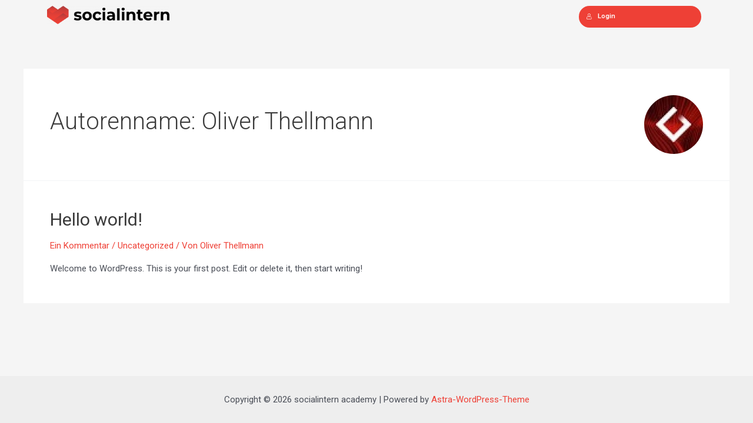

--- FILE ---
content_type: text/css
request_url: http://socialintern.academy/wp-content/uploads/elementor/css/post-69.css?ver=1669731528
body_size: 464
content:
.elementor-69 .elementor-element.elementor-element-406192e6{margin-top:0px;margin-bottom:0px;padding:0px 0px 0px 0px;z-index:100;}.elementor-bc-flex-widget .elementor-69 .elementor-element.elementor-element-10ca8f05.elementor-column .elementor-widget-wrap{align-items:center;}.elementor-69 .elementor-element.elementor-element-10ca8f05.elementor-column.elementor-element[data-element_type="column"] > .elementor-widget-wrap.elementor-element-populated{align-content:center;align-items:center;}.elementor-69 .elementor-element.elementor-element-dbdb159 .learndash-wrapper .ld-login.ld-button{font-family:var( --e-global-typography-primary-font-family ), Sans-serif;font-weight:var( --e-global-typography-primary-font-weight );background-color:var( --e-global-color-astglobalcolor0 );}.elementor-69 .elementor-element.elementor-element-dbdb159 .learndash-wrapper .ld-logout.ld-button{font-family:var( --e-global-typography-primary-font-family ), Sans-serif;font-weight:var( --e-global-typography-primary-font-weight );background-color:var( --e-global-color-astglobalcolor0 );}@media(min-width:768px){.elementor-69 .elementor-element.elementor-element-7a043ee6{width:20%;}.elementor-69 .elementor-element.elementor-element-9b6f4f7{width:59.333%;}.elementor-69 .elementor-element.elementor-element-10ca8f05{width:20%;}}@media(max-width:1024px){.elementor-69 .elementor-element.elementor-element-406192e6{margin-top:0px;margin-bottom:-110px;padding:50px 85px 0px 85px;}}@media(max-width:767px){.elementor-69 .elementor-element.elementor-element-406192e6{margin-top:0px;margin-bottom:-110px;padding:50px 20px 0px 20px;}.elementor-69 .elementor-element.elementor-element-7a043ee6{width:50%;}.elementor-69 .elementor-element.elementor-element-9b6f4f7{width:50%;}.elementor-69 .elementor-element.elementor-element-10ca8f05{width:50%;}}